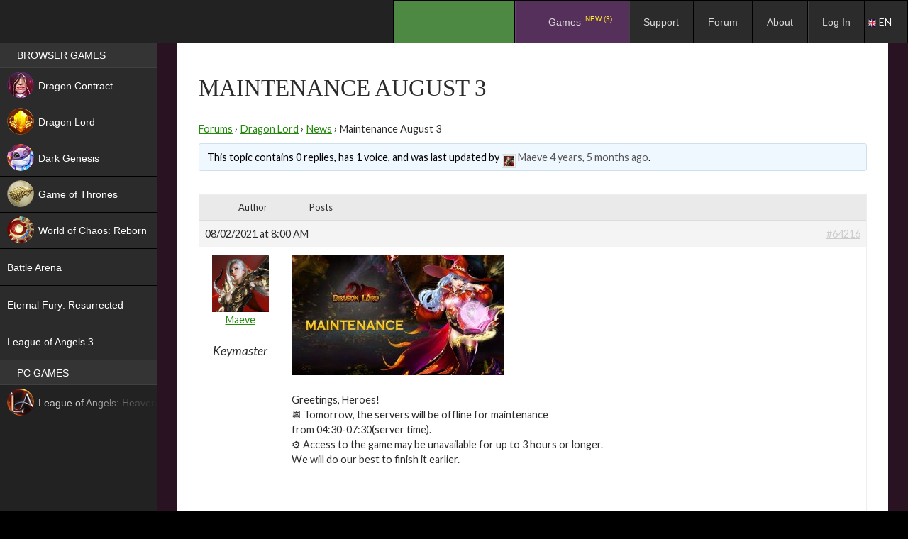

--- FILE ---
content_type: text/html; charset=UTF-8
request_url: https://espritgames.com/forum/topic/maintenance-august-3/
body_size: 13604
content:
 


						<script type="text/javascript">document.cookie = "usertagname=tagName; domain=espritgames.com";window.location.reload();</script><!DOCTYPE html>
<!--[if IE 7]>
<html class="ie ie7" lang="en-US">
<![endif]-->
<!--[if IE 8]>
<html class="ie ie8" lang="en-US">
<![endif]-->
<!--[if !(IE 7) & !(IE 8)]><!-->
<html lang="en-US">
<!--<![endif]-->
<head>
	<meta charset="UTF-8">
	<meta http-equiv="Cache-control" content="public">
						<meta name="viewport" content="width=device-width, initial-scale=1">
				
		<title>Topic: Maintenance August 3 | Esprit Games</title>
	<link rel="profile" href="http://gmpg.org/xfn/11">
	<link rel="pingback" href="https://espritgames.com/xmlrpc.php">
	<link rel="shortcut icon" href="https://p-cdn.espritgames.ru/favicon.ico"></link> 
	<link rel="icon" href="https://p-cdn.espritgames.ru/favicon.ico"></link>
	<!--[if lt IE 9]>
	<script src="https://espritgames.com/wp-content/themes/twentyfourteen/js/html5.js"></script>
	<![endif]-->
	<script src="https://espritgames.com/wp-content/themes/espritgames/js/screenfull.min.js?v=181214"></script>
		<meta name='robots' content='max-image-preview:large' />
<link rel='dns-prefetch' href='//cdn.jsdelivr.net' />
<link rel='dns-prefetch' href='//cdn.espritgames.ru' />
<link rel='dns-prefetch' href='//fonts.googleapis.com' />
<link rel='dns-prefetch' href='//s.w.org' />
<link href='https://fonts.gstatic.com' crossorigin rel='preconnect' />
<link rel="alternate" type="application/rss+xml" title="Esprit Games &raquo; Feed" href="https://espritgames.com/feed/" />
<link rel="alternate" type="application/rss+xml" title="Esprit Games &raquo; Comments Feed" href="https://espritgames.com/comments/feed/" />
<link rel="alternate" type="application/rss+xml" title="Esprit Games &raquo; Maintenance August 3 Comments Feed" href="https://espritgames.com/forum/topic/maintenance-august-3/feed/" />
		<script type="text/javascript">
			window._wpemojiSettings = {"baseUrl":"https:\/\/s.w.org\/images\/core\/emoji\/13.1.0\/72x72\/","ext":".png","svgUrl":"https:\/\/s.w.org\/images\/core\/emoji\/13.1.0\/svg\/","svgExt":".svg","source":{"concatemoji":"https:\/\/espritgames.com\/wp-includes\/js\/wp-emoji-release.min.js?ver=5.8&osdk_ver=20241229_1"}};
			!function(e,a,t){var n,r,o,i=a.createElement("canvas"),p=i.getContext&&i.getContext("2d");function s(e,t){var a=String.fromCharCode;p.clearRect(0,0,i.width,i.height),p.fillText(a.apply(this,e),0,0);e=i.toDataURL();return p.clearRect(0,0,i.width,i.height),p.fillText(a.apply(this,t),0,0),e===i.toDataURL()}function c(e){var t=a.createElement("script");t.src=e,t.defer=t.type="text/javascript",a.getElementsByTagName("head")[0].appendChild(t)}for(o=Array("flag","emoji"),t.supports={everything:!0,everythingExceptFlag:!0},r=0;r<o.length;r++)t.supports[o[r]]=function(e){if(!p||!p.fillText)return!1;switch(p.textBaseline="top",p.font="600 32px Arial",e){case"flag":return s([127987,65039,8205,9895,65039],[127987,65039,8203,9895,65039])?!1:!s([55356,56826,55356,56819],[55356,56826,8203,55356,56819])&&!s([55356,57332,56128,56423,56128,56418,56128,56421,56128,56430,56128,56423,56128,56447],[55356,57332,8203,56128,56423,8203,56128,56418,8203,56128,56421,8203,56128,56430,8203,56128,56423,8203,56128,56447]);case"emoji":return!s([10084,65039,8205,55357,56613],[10084,65039,8203,55357,56613])}return!1}(o[r]),t.supports.everything=t.supports.everything&&t.supports[o[r]],"flag"!==o[r]&&(t.supports.everythingExceptFlag=t.supports.everythingExceptFlag&&t.supports[o[r]]);t.supports.everythingExceptFlag=t.supports.everythingExceptFlag&&!t.supports.flag,t.DOMReady=!1,t.readyCallback=function(){t.DOMReady=!0},t.supports.everything||(n=function(){t.readyCallback()},a.addEventListener?(a.addEventListener("DOMContentLoaded",n,!1),e.addEventListener("load",n,!1)):(e.attachEvent("onload",n),a.attachEvent("onreadystatechange",function(){"complete"===a.readyState&&t.readyCallback()})),(n=t.source||{}).concatemoji?c(n.concatemoji):n.wpemoji&&n.twemoji&&(c(n.twemoji),c(n.wpemoji)))}(window,document,window._wpemojiSettings);
		</script>
		<style type="text/css">
img.wp-smiley,
img.emoji {
	display: inline !important;
	border: none !important;
	box-shadow: none !important;
	height: 1em !important;
	width: 1em !important;
	margin: 0 .07em !important;
	vertical-align: -0.1em !important;
	background: none !important;
	padding: 0 !important;
}
</style>
	<link rel='stylesheet' id='ubermenu-css-css'  href='https://cdn.espritgames.ru/espritgames-wp/css/fontawesome/css/font-awesome.min.css?ver=5.8&#038;osdk_ver=20241229_1' type='text/css' media='all' />
<link rel='stylesheet' id='bbpress_css-css'  href='https://espritgames.com/wp-content/plugins/bbpress/templates/default/css/bbpress.min.css?ver=5.8&#038;osdk_ver=20241229_1' type='text/css' media='all' />
<link rel='stylesheet' id='bbpress_custom_css-css'  href='https://espritgames.com/wp-content/themes/espritgames/css/bbpress.custom.css?ver=5.8&#038;osdk_ver=20241229_1' type='text/css' media='all' />
<link rel='stylesheet' id='gdbbx-front-icons-css'  href='https://espritgames.com/wp-content/plugins/gd-bbpress-toolbox/templates/default/css/icons.min.css?ver=5.0.2.678&#038;osdk_ver=20241229_1' type='text/css' media='all' />
<link rel='stylesheet' id='gdbbx-front-core-css'  href='https://espritgames.com/wp-content/plugins/gd-bbpress-toolbox/templates/default/css/core.min.css?ver=5.0.2.678&#038;osdk_ver=20241229_1' type='text/css' media='all' />
<link rel='stylesheet' id='gdbbx-front-widgets-css'  href='https://espritgames.com/wp-content/plugins/gd-bbpress-toolbox/templates/default/css/widgets.min.css?ver=5.0.2.678&#038;osdk_ver=20241229_1' type='text/css' media='all' />
<link rel='stylesheet' id='bp-legacy-css-css'  href='https://espritgames.com/wp-content/plugins/buddypress/bp-templates/bp-legacy/css/buddypress.min.css?ver=3.0.0&#038;osdk_ver=20241229_1' type='text/css' media='screen' />
<link rel='stylesheet' id='bp-twentyfourteen-css'  href='https://espritgames.com/wp-content/plugins/buddypress/bp-templates/bp-legacy/css/twentyfourteen.min.css?ver=3.0.0&#038;osdk_ver=20241229_1' type='text/css' media='screen' />
<link rel='stylesheet' id='contact-form-7-css'  href='https://espritgames.com/wp-content/plugins/contact-form-7/includes/css/styles.css?ver=5.0.1&#038;osdk_ver=20241229_1' type='text/css' media='all' />
<link rel='stylesheet' id='w3dev-alertify-css-css'  href='//cdn.jsdelivr.net/alertifyjs/1.8.0/css/alertify.min.css?ver=1.3.0&#038;osdk_ver=20241229_1' type='text/css' media='all' />
<link rel='stylesheet' id='w3dev-alertify-theme-css-css'  href='//cdn.jsdelivr.net/alertifyjs/1.8.0/css/themes/default.min.css?ver=1.3.0&#038;osdk_ver=20241229_1' type='text/css' media='all' />
<link rel='stylesheet' id='spu-public-css-css'  href='https://espritgames.com/wp-content/plugins/popups/public/assets/css/public.css?ver=1.9.3.8&#038;osdk_ver=20241229_1' type='text/css' media='all' />
<link rel='stylesheet' id='lwpcng-main-css'  href='https://espritgames.com/wp-content/plugins/luckywp-cookie-notice-gdpr/front/assets/main.min.css?ver=1.2&#038;osdk_ver=20241229_1' type='text/css' media='all' />
<link rel='stylesheet' id='parent-style-css'  href='https://espritgames.com/wp-content/themes/twentyfourteen/style.css?ver=5.8&#038;osdk_ver=20241229_1' type='text/css' media='all' />
<link rel='stylesheet' id='twentyfourteen-lato-css'  href='https://fonts.googleapis.com/css?family=Lato%3A300%2C400%2C700%2C900%2C300italic%2C400italic%2C700italic&#038;subset=latin%2Clatin-ext&#038;osdk_ver=20241229_1' type='text/css' media='all' />
<link rel='stylesheet' id='genericons-css'  href='https://espritgames.com/wp-content/themes/twentyfourteen/genericons/genericons.css?ver=3.0.3&#038;osdk_ver=20241229_1' type='text/css' media='all' />
<link rel='stylesheet' id='twentyfourteen-style-css'  href='https://espritgames.com/wp-content/themes/espritgames/style.css?ver=5.8&#038;osdk_ver=20241229_1' type='text/css' media='all' />
<!--[if lt IE 9]>
<link rel='stylesheet' id='twentyfourteen-ie-css'  href='https://espritgames.com/wp-content/themes/twentyfourteen/css/ie.css?ver=20131205&#038;osdk_ver=20241229_1' type='text/css' media='all' />
<![endif]-->
<link rel='stylesheet' id='ubermenu-css'  href='https://espritgames.com/wp-content/plugins/ubermenu/pro/assets/css/ubermenu.min.css?ver=3.2.0.2&#038;osdk_ver=20241229_1' type='text/css' media='all' />
<link rel='stylesheet' id='ubermenu-black-white-2-css'  href='https://espritgames.com/wp-content/plugins/ubermenu/assets/css/skins/blackwhite2.css?ver=5.8&#038;osdk_ver=20241229_1' type='text/css' media='all' />
<link rel='stylesheet' id='ubermenu-grey-white-css'  href='https://espritgames.com/wp-content/plugins/ubermenu/assets/css/skins/blackwhite.css?ver=5.8&#038;osdk_ver=20241229_1' type='text/css' media='all' />
<link rel='stylesheet' id='ubermenu-black-silver-css'  href='https://espritgames.com/wp-content/plugins/ubermenu/pro/assets/css/skins/blacksilver.css?ver=5.8&#038;osdk_ver=20241229_1' type='text/css' media='all' />
<script type='text/javascript' src='https://espritgames.com/wp-content/themes/espritgames/js/osdk-pixel.js?ver=20161013&#038;osdk_ver=20241229_1' id='osdk-pixel-js'></script>
<script type='text/javascript' src='https://espritgames.com/wp-includes/js/jquery/jquery.min.js?ver=3.6.0&#038;osdk_ver=20241229_1' id='jquery-core-js'></script>
<script type='text/javascript' src='https://espritgames.com/wp-includes/js/jquery/jquery-migrate.min.js?ver=3.3.2&#038;osdk_ver=20241229_1' id='jquery-migrate-js'></script>
<script type='text/javascript' id='bp-confirm-js-extra'>
/* <![CDATA[ */
var BP_Confirm = {"are_you_sure":"Are you sure?"};
/* ]]> */
</script>
<script type='text/javascript' src='https://espritgames.com/wp-content/plugins/buddypress/bp-core/js/confirm.min.js?ver=3.0.0&#038;osdk_ver=20241229_1' id='bp-confirm-js'></script>
<script type='text/javascript' src='https://espritgames.com/wp-content/plugins/buddypress/bp-core/js/widget-members.min.js?ver=3.0.0&#038;osdk_ver=20241229_1' id='bp-widget-members-js'></script>
<script type='text/javascript' src='https://espritgames.com/wp-content/plugins/buddypress/bp-core/js/jquery-query.min.js?ver=3.0.0&#038;osdk_ver=20241229_1' id='bp-jquery-query-js'></script>
<script type='text/javascript' src='https://espritgames.com/wp-content/plugins/buddypress/bp-core/js/vendor/jquery-cookie.min.js?ver=3.0.0&#038;osdk_ver=20241229_1' id='bp-jquery-cookie-js'></script>
<script type='text/javascript' src='https://espritgames.com/wp-content/plugins/buddypress/bp-core/js/vendor/jquery-scroll-to.min.js?ver=3.0.0&#038;osdk_ver=20241229_1' id='bp-jquery-scroll-to-js'></script>
<script type='text/javascript' id='bp-legacy-js-js-extra'>
/* <![CDATA[ */
var BP_DTheme = {"accepted":"Accepted","close":"Close","comments":"comments","leave_group_confirm":"Are you sure you want to leave this group?","mark_as_fav":"Favorite","my_favs":"My Favorites","rejected":"Rejected","remove_fav":"Remove Favorite","show_all":"Show all","show_all_comments":"Show all comments for this thread","show_x_comments":"Show all comments (%d)","unsaved_changes":"Your profile has unsaved changes. If you leave the page, the changes will be lost.","view":"View"};
/* ]]> */
</script>
<script type='text/javascript' src='https://espritgames.com/wp-content/plugins/buddypress/bp-templates/bp-legacy/js/buddypress.min.js?ver=3.0.0&#038;osdk_ver=20241229_1' id='bp-legacy-js-js'></script>
<script type='text/javascript' src='//cdn.jsdelivr.net/alertifyjs/1.8.0/alertify.min.js?ver=1.3.0&#038;osdk_ver=20241229_1' id='w3dev-alertify-js-js'></script>
<script type='text/javascript' src='https://espritgames.com/wp-content/plugins/luckywp-cookie-notice-gdpr/front/assets/main.min.js?ver=1.2&#038;osdk_ver=20241229_1' id='lwpcng-main-js'></script>
<link rel="https://api.w.org/" href="https://espritgames.com/wp-json/" /><link rel="EditURI" type="application/rsd+xml" title="RSD" href="https://espritgames.com/xmlrpc.php?rsd" />
<link rel="wlwmanifest" type="application/wlwmanifest+xml" href="https://espritgames.com/wp-includes/wlwmanifest.xml" /> 
<meta name="generator" content="WordPress 5.8" />
<link rel="canonical" href="https://espritgames.com/forum/topic/maintenance-august-3/" />
<link rel='shortlink' href='https://espritgames.com/?p=64216' />
<link rel="alternate" type="application/json+oembed" href="https://espritgames.com/wp-json/oembed/1.0/embed?url=https%3A%2F%2Fespritgames.com%2Fforum%2Ftopic%2Fmaintenance-august-3%2F" />
<link rel="alternate" type="text/xml+oembed" href="https://espritgames.com/wp-json/oembed/1.0/embed?url=https%3A%2F%2Fespritgames.com%2Fforum%2Ftopic%2Fmaintenance-august-3%2F&#038;format=xml" />
<meta name="generator" content="GD bbPress Toolbox Pro 5.0.2, Build 678" />

	<script type="text/javascript">var ajaxurl = 'https://espritgames.com/wp-admin/admin-ajax.php';</script>

<style id="ubermenu-custom-generated-css">
/** UberMenu Custom Menu Styles (Customizer) **/
/* main */
.ubermenu-main .ubermenu-item-normal > .ubermenu-target,.ubermenu-main .ubermenu-submenu .ubermenu-target,.ubermenu-main .ubermenu-submenu .ubermenu-nonlink,.ubermenu-main .ubermenu-submenu .ubermenu-widget,.ubermenu-main .ubermenu-submenu .ubermenu-custom-content-padded,.ubermenu-main .ubermenu-submenu .ubermenu-retractor,.ubermenu-main .ubermenu-submenu .ubermenu-colgroup .ubermenu-column,.ubermenu-main .ubermenu-submenu.ubermenu-submenu-type-stack > .ubermenu-item-normal > .ubermenu-target,.ubermenu-main .ubermenu-submenu.ubermenu-submenu-padded { padding:7px 25px 7px 20px; }
.ubermenu .ubermenu-grid-row { padding-right:7px 25px 7px 20px; }
.ubermenu .ubermenu-grid-row .ubermenu-target { padding-right:0; }
/* leftmenu */
.ubermenu.ubermenu-leftmenu .ubermenu-item-level-0 > .ubermenu-target { background:#000000; }
.ubermenu-leftmenu .ubermenu-item-level-0 > .ubermenu-target { padding-top:7px; padding-bottom:7px; padding-left:24px; padding-right:24px; }
.ubermenu-leftmenu.ubermenu-sub-indicators .ubermenu-item-level-0.ubermenu-has-submenu-drop > .ubermenu-target:not(.ubermenu-noindicator) { padding-right:39px; }
.ubermenu-leftmenu.ubermenu-sub-indicators .ubermenu-item-level-0.ubermenu-has-submenu-drop > .ubermenu-target.ubermenu-noindicator { padding-right:24px; }
.ubermenu-leftmenu .ubermenu-submenu.ubermenu-submenu-drop { background-color:#000000; border:1px solid #000000; color:#000000; }
.ubermenu-leftmenu .ubermenu-submenu .ubermenu-highlight { color:#000000; }
.ubermenu-leftmenu .ubermenu-item-normal > .ubermenu-target,.ubermenu-leftmenu .ubermenu-submenu .ubermenu-target,.ubermenu-leftmenu .ubermenu-submenu .ubermenu-nonlink,.ubermenu-leftmenu .ubermenu-submenu .ubermenu-widget,.ubermenu-leftmenu .ubermenu-submenu .ubermenu-custom-content-padded,.ubermenu-leftmenu .ubermenu-submenu .ubermenu-retractor,.ubermenu-leftmenu .ubermenu-submenu .ubermenu-colgroup .ubermenu-column,.ubermenu-leftmenu .ubermenu-submenu.ubermenu-submenu-type-stack > .ubermenu-item-normal > .ubermenu-target,.ubermenu-leftmenu .ubermenu-submenu.ubermenu-submenu-padded { padding:6px 0px 6px 14px; }
.ubermenu .ubermenu-grid-row { padding-right:6px 0px 6px 14px; }
.ubermenu .ubermenu-grid-row .ubermenu-target { padding-right:0; }
.ubermenu-leftmenu .ubermenu-submenu .ubermenu-item-header > .ubermenu-target { color:#000000; }


/* Status: Loaded from Transient */

</style>
<script type="text/javascript">
    /* <![CDATA[ */
    var gdbbx_data = { url: "https://espritgames.com/wp-admin/admin-ajax.php", run_quote: true, run_report: false, run_thanks: false, run_attachments: true, run_canned_replies: false, run_bbcodes: true, run_fitvids: true, wp_editor: true, wp_version: 58, last_cookie: 1768912969, bbpress_version: 25, text_are_you_sure: "Are you sure? Operation is not reversible.", now: 1768911169, validate_attachments: true, insert_into_content: true, max_files: 4, max_size: 524288, limiter: true, allowed_extensions: "jpg jpeg jpe png gif mov qt avi mpeg mpg mpe 3gp 3gpp 3g2 3gp2 mid midi pdf doc docx docm pot pps ppt pptx pptm odt ppsx ppsm xla xls xlt xlw xlsx xlsm xlsb key mp3 m4a m4b ogg oga wma wav mp4 m4v webm ogv wmv flv", text_select_file: "Select File", text_file_name: "Name", text_file_size: "Size", text_file_type: "Extension", text_file_validation: "Error!", text_file_validation_size: "The file is too big.", text_file_validation_type: "File type not allowed.", text_file_remove: "Remove this file", text_file_shortcode: "Insert into content", text_file_caption: "Set file caption", text_file_caption_placeholder: "Caption..." };
    /* ]]> */
</script>

        
			<meta property="og:url"         content="https://espritgames.com/dragonlord/news/maintenance-august-3/" />
			<meta property="og:type"        content="website" />
			<meta property="og:title"       content="Maintenance August 3" />
			<meta property="og:description" content="Play Maintenance August 3 on Espritgames | Games place" />
			<meta property="og:image"       content="/wp-content/uploads/sites/2/2019/10/logoJPEGsite.jpg" />
			<meta property="jjjjjjj"        content="1" /> 
		<meta property="fb:app_id" content="1704515049783507" /><meta id="gui" property="gui" content="dragonlord" /><script async src='https://www.googletagmanager.com/gtag/js?id=UA-58626220-2'></script>
        <script>
          window.dataLayer = window.dataLayer || [];
          function gtag(){dataLayer.push(arguments);}
          gtag('js', new Date());
          gtag('config', 'UA-58626220-2');

            (function(i,s,o,g,r,a,m){i['GoogleAnalyticsObject']=r;i[r]=i[r]||function(){
            (i[r].q=i[r].q||[]).push(arguments)},i[r].l=1*new Date();a=s.createElement(o),
            m=s.getElementsByTagName(o)
            [0];a.async=1;a.src=g;m.parentNode.insertBefore(a,m)
            })(window,document,'script','//www.google-analytics.com/analytics.js','ga');
            ga('create', 'UA-58626220-2', 'auto');
				ga('send', 'game');
				ga('send', 'pageview');
        </script>
            <script>
            !function (w, d, t) {
            w.TiktokAnalyticsObject=t;var ttq=w[t]=w[t]||[];ttq.methods=["page","track","identify","instances","debug","on","off","once","ready","alias","group","enableCookie","disableCookie"],ttq.setAndDefer=function(t,e){t[e]=function(){t.push([e].concat(Array.prototype.slice.call(arguments,0)))}};for(var i=0;i<ttq.methods.length;i++)ttq.setAndDefer(ttq,ttq.methods[i]);ttq.instance=function(t){for(var e=ttq._i[t]||[],n=0;n<ttq.methods.length;n++)ttq.setAndDefer(e,ttq.methods[n]);return e},ttq.load=function(e,n){var i="https://analytics.tiktok.com/i18n/pixel/events.js";ttq._i=ttq._i||{},ttq._i[e]=[],ttq._i[e]._u=i,ttq._t=ttq._t||{},ttq._t[e]=+new Date,ttq._o=ttq._o||{},ttq._o[e]=n||{};var o=document.createElement("script");o.type="text/javascript",o.async=!0,o.src=i+"?sdkid="+e+"&lib="+t;var a=document.getElementsByTagName("script")[0];a.parentNode.insertBefore(o,a)};

            ttq.load("CDHQH5BC77U9O4C7UOIG");
              ttq.page();
            }(window, document, "ttq");
            </script>
            <style type="text/css">
            #wpadminbar #wp-admin-bar-gdbb-toolbar .ab-icon:before {
                content: "\f477";
                top: 2px;
            }

            @media screen and ( max-width: 782px ) {
                #wpadminbar li#wp-admin-bar-gdbb-toolbar {
                    display: block;
                }
            }
        </style>
    		<style type="text/css" id="twentyfourteen-header-css">
				.site-title,
		.site-description {
			clip: rect(1px 1px 1px 1px); /* IE7 */
			clip: rect(1px, 1px, 1px, 1px);
			position: absolute;
		}
		</style>
	
<!-- BEGIN GADWP v5.3.3 Universal Analytics - https://exactmetrics.com/ -->
<script>
(function(i,s,o,g,r,a,m){i['GoogleAnalyticsObject']=r;i[r]=i[r]||function(){
	(i[r].q=i[r].q||[]).push(arguments)},i[r].l=1*new Date();a=s.createElement(o),
	m=s.getElementsByTagName(o)[0];a.async=1;a.src=g;m.parentNode.insertBefore(a,m)
})(window,document,'script','https://www.google-analytics.com/analytics.js','ga');
  ga('create', 'UA-58626220-2', 'auto');
  ga('send', 'pageview');
</script>
<!-- END GADWP Universal Analytics -->
</head>

<body class="bp-legacy topic bbpress topic-template-default single single-topic postid-64216 group-blog header-image full-width singular no-js">
<div id="page" class="hfeed site site_1 ">
	<header id="masthead" class="site-header" role="banner">
		<div class="header-main">
						<div id="site-header">
				<a href="https://espritgames.com/" rel="home">
										<img src="https://p-cdn.espritgames.com/wp-content/uploads/2016/02/eg_logo_194x48.png" width="194" height="48" alt="Esprit Games">
				</a>
			</div>
			
							
<!-- UberMenu [Configuration:main] [Theme Loc:primary] [Integration:api] -->
<a class="ubermenu-responsive-toggle ubermenu-responsive-toggle-main ubermenu-skin-black-silver ubermenu-loc-primary" data-ubermenu-target="ubermenu-main-2-primary"><i class="fa fa-bars"></i>Menu</a><nav id="ubermenu-main-2-primary" class="ubermenu ubermenu-nojs ubermenu-main ubermenu-menu-2 ubermenu-loc-primary ubermenu-responsive ubermenu-responsive-default ubermenu-responsive-collapse ubermenu-horizontal ubermenu-transition-shift ubermenu-trigger-hover_intent ubermenu-skin-black-silver ubermenu-has-border ubermenu-bar-align-right ubermenu-items-align-left ubermenu-bound ubermenu-disable-submenu-scroll ubermenu-sub-indicators ubermenu-retractors-responsive"><ul id="ubermenu-nav-main-2-primary" class="ubermenu-nav"><li id="menu-item-44878" class="ubermenu-item ubermenu-item-type-custom ubermenu-item-object-custom ubermenu-item-44878 ubermenu-item-level-0 ubermenu-column ubermenu-column-auto" ><a class="ubermenu-target ubermenu-item-layout-default ubermenu-item-layout-text_only" href="https://espritgames.com/about_launcher/" tabindex="0"><span class="ubermenu-target-title ubermenu-target-text">.</span></a></li><li id="menu-item-9115" class="ubermenu-item ubermenu-item-type-custom ubermenu-item-object-custom ubermenu-item-home ubermenu-item-has-children ubermenu-item-9115 ubermenu-item-level-0 ubermenu-column ubermenu-column-auto ubermenu-has-submenu-drop ubermenu-has-submenu-flyout" ><span class="ubermenu-target ubermenu-item-layout-default ubermenu-item-layout-text_only" tabindex="0"><span class="ubermenu-target-title ubermenu-target-text">Games <sup class="new" style="color: red">NEW (3)</sup></span></span><ul class="ubermenu-submenu ubermenu-submenu-id-9115 ubermenu-submenu-type-flyout ubermenu-submenu-drop ubermenu-submenu-align-left_edge_item" ><li id="menu-item-208154" class="ubermenu-item ubermenu-item-type-post_type ubermenu-item-object-page ubermenu-item-208154 ubermenu-item-auto ubermenu-item-normal ubermenu-item-level-1" ><a class="ubermenu-target ubermenu-item-layout-default ubermenu-item-layout-text_only" href="https://espritgames.com/dragoncontract/"><span class="ubermenu-target-title ubermenu-target-text">Dragon Contract <sup class="new new_en">NEW</sup></span></a></li><li id="menu-item-33284" class="ubermenu-item ubermenu-item-type-post_type ubermenu-item-object-page ubermenu-item-33284 ubermenu-item-auto ubermenu-item-normal ubermenu-item-level-1" ><a class="ubermenu-target ubermenu-item-layout-default ubermenu-item-layout-text_only" href="https://espritgames.com/dragonlord/"><span class="ubermenu-target-title ubermenu-target-text">Dragon Lord <sup class="hit hit_en" style="color: green">HIT</sup></span></a></li><li id="menu-item-107700" class="ubermenu-item ubermenu-item-type-post_type ubermenu-item-object-page ubermenu-item-107700 ubermenu-item-auto ubermenu-item-normal ubermenu-item-level-1" ><a class="ubermenu-target ubermenu-item-layout-default ubermenu-item-layout-text_only" href="https://espritgames.com/battlearena/"><span class="ubermenu-target-title ubermenu-target-text">Battle Arena <sup class="new new_en">NEW</sup></span></a></li><li id="menu-item-177507" class="ubermenu-item ubermenu-item-type-post_type ubermenu-item-object-page ubermenu-item-177507 ubermenu-item-auto ubermenu-item-normal ubermenu-item-level-1" ><a class="ubermenu-target ubermenu-item-layout-default ubermenu-item-layout-text_only" href="https://espritgames.com/darkmoonrealm/"><span class="ubermenu-target-title ubermenu-target-text">World of Chaos: Reborn <sup class="new new_en">NEW</sup></span></a></li><li id="menu-item-58606" class="ubermenu-item ubermenu-item-type-post_type ubermenu-item-object-page ubermenu-item-58606 ubermenu-item-auto ubermenu-item-normal ubermenu-item-level-1" ><a class="ubermenu-target ubermenu-item-layout-default ubermenu-item-layout-text_only" href="https://espritgames.com/darkgenesis/"><span class="ubermenu-target-title ubermenu-target-text">Dark Genesis</span></a></li><li id="menu-item-19448" class="ubermenu-item ubermenu-item-type-post_type ubermenu-item-object-page ubermenu-item-19448 ubermenu-item-auto ubermenu-item-normal ubermenu-item-level-1" ><a class="ubermenu-target ubermenu-item-layout-default ubermenu-item-layout-text_only" href="https://espritgames.com/gameofthrones/"><span class="ubermenu-target-title ubermenu-target-text">Game of Thrones</span></a></li><li id="menu-item-46405" class="ubermenu-item ubermenu-item-type-post_type ubermenu-item-object-page ubermenu-item-46405 ubermenu-item-auto ubermenu-item-normal ubermenu-item-level-1" ><a class="ubermenu-target ubermenu-item-layout-default ubermenu-item-layout-text_only" href="https://espritgames.com/leagueofangelshf/"><span class="ubermenu-target-title ubermenu-target-text">League of Angels: Heaven’s Fury</span></a></li><li id="menu-item-65695" class="ubermenu-item ubermenu-item-type-post_type ubermenu-item-object-page ubermenu-item-65695 ubermenu-item-auto ubermenu-item-normal ubermenu-item-level-1" ><a class="ubermenu-target ubermenu-item-layout-default ubermenu-item-layout-text_only" href="https://espritgames.com/eternalfuryres/"><span class="ubermenu-target-title ubermenu-target-text">Eternal Fury: Resurrected</span></a></li><li id="menu-item-47869" class="ubermenu-item ubermenu-item-type-post_type ubermenu-item-object-page ubermenu-item-47869 ubermenu-item-auto ubermenu-item-normal ubermenu-item-level-1" ><a class="ubermenu-target ubermenu-item-layout-default ubermenu-item-layout-text_only" href="https://espritgames.com/leagueofangels3/"><span class="ubermenu-target-title ubermenu-target-text">League of Angels 3</span></a></li><li class="ubermenu-retractor ubermenu-retractor-mobile"><i class="fa fa-times"></i> Close</li></ul></li><li id="menu-item-260895" class="ubermenu-item ubermenu-item-type-custom ubermenu-item-object-custom ubermenu-item-260895 ubermenu-item-level-0 ubermenu-column ubermenu-column-auto" ><a class="ubermenu-target ubermenu-item-layout-default ubermenu-item-layout-text_only" href="https://support.espritgames.com/" tabindex="0"><span class="ubermenu-target-title ubermenu-target-text">Support</span></a></li><li id="menu-item-2083" class="ubermenu-item ubermenu-item-type-custom ubermenu-item-object-custom ubermenu-item-2083 ubermenu-item-level-0 ubermenu-column ubermenu-column-auto" ><a class="ubermenu-target ubermenu-item-layout-default ubermenu-item-layout-text_only" href="/forum/" tabindex="0"><span class="ubermenu-target-title ubermenu-target-text">Forum</span></a></li><li id="menu-item-79347" class="ubermenu-item ubermenu-item-type-post_type ubermenu-item-object-page ubermenu-item-79347 ubermenu-item-level-0 ubermenu-column ubermenu-column-auto" ><a class="ubermenu-target ubermenu-item-layout-default ubermenu-item-layout-text_only" href="https://espritgames.com/about/" tabindex="0"><span class="ubermenu-target-title ubermenu-target-text">About</span></a></li><li id="menu-item-913" class="bp-menu bp-login-nav ubermenu-item ubermenu-item-type-bp_nav ubermenu-item-object-bp_loggedout_nav ubermenu-item-913 ubermenu-item-level-0 ubermenu-column ubermenu-column-auto" ><a class="ubermenu-target ubermenu-item-layout-default ubermenu-item-layout-text_only" href="/auth/?action=login&#038;consumer=portal-com&#038;locale=en_US&#038;return_to=https%3A%2F%2Fespritgames.com%2Fforum%2Ftopic%2Fmaintenance-august-3%2F&#038;theme=all-form_launcher_v2" tabindex="0"><span class="ubermenu-target-title ubermenu-target-text">Log In</span></a></li></ul></nav>
<!-- End UberMenu -->
					</div>
		
		<div id="search-container" class="search-box-wrapper hide">
			<div class="search-box">
				<form role="search" method="get" class="search-form" action="https://espritgames.com/">
				<label>
					<span class="screen-reader-text">Search for:</span>
					<input type="search" class="search-field" placeholder="Search &hellip;" value="" name="s" />
				</label>
				<input type="submit" class="search-submit" value="Search" />
			</form>			</div>
		</div>
	</header><!-- #masthead -->

	<div id="main" class="site-main">
<div id="main-content" class="main-content">

	<div id="primary" class="content-area">
		<div id="content" class="site-content" role="main">

			

<div class=""></div>
    
<article   id="post-64216" class="post-64216 topic type-topic status-publish hentry">
				<div class="entry-header back_link_outer">
				<a class="back_link" href="./">Go back</a>			</div>
		<header class="entry-header this_"><h1 class="entry-title">Maintenance August 3</h1></header><!-- .entry-header -->	<div class="entry-content gds_ this_">
		
<div id="bbpress-forums">

	<div xmlns:v="http://rdf.data-vocabulary.org/#" class="bbp-breadcrumb"><p><span typeof="v:Breadcrumb"><a rel="v:url" property="v:title" href="https://espritgames.com/forum/" class="bbp-breadcrumb-root">Forums</a></span> <span class="bbp-breadcrumb-sep">&rsaquo;</span> <span typeof="v:Breadcrumb"><a rel="v:url" property="v:title" href="https://espritgames.com/forum/go/dragonlord/" class="bbp-breadcrumb-forum">Dragon Lord</a></span> <span class="bbp-breadcrumb-sep">&rsaquo;</span> <span typeof="v:Breadcrumb"><a rel="v:url" property="v:title" href="https://espritgames.com/forum/go/dragonlord/news/" class="bbp-breadcrumb-forum">News</a></span> <span class="bbp-breadcrumb-sep">&rsaquo;</span> <span class="bbp-breadcrumb-current">Maintenance August 3</span></p></div>
	
	
		
		<div class="bbp-template-notice info"><p class="bbp-topic-description">This topic contains 0 replies, has 1 voice, and was last updated by <a href="https://espritgames.com/members/24856922/" title="View Maeve&#039;s profile" class="bbp-author-avatar" rel="nofollow"><img alt='' src='https://espritgames.com/wp-content/uploads/avatars/3739446/5ea695c321efb-bpthumb.png' srcset='https://espritgames.com/wp-content/uploads/avatars/3739446/5ea695c321efb-bpthumb.png 2x' class='avatar avatar-14 photo' height='14' width='14' loading='lazy'/></a>&nbsp;<a href="https://espritgames.com/members/24856922/" title="View Maeve&#039;s profile" class="bbp-author-name" rel="nofollow">Maeve</a> <a href="https://espritgames.com/forum/topic/maintenance-august-3/" title="Maintenance August 3">4 years, 5 months ago</a>.</p></div>
		
		
			

<div class="bbp-pagination">
	<div class="bbp-pagination-count">

		
	</div>

	<div class="bbp-pagination-links">

		
	</div>
</div>


			

<ul id="topic-64216-replies" class="forums bbp-replies">

	<li class="bbp-header">

		<div class="bbp-reply-author">Author</div><!-- .bbp-reply-author -->

		<div class="bbp-reply-content">

			
				Posts
				
				
			
		</div><!-- .bbp-reply-content -->

	</li><!-- .bbp-header -->

	<li class="bbp-body">

		
			<li>

<div id="post-64216" class="bbp-reply-header">

	<div class="bbp-meta">

		<span class="bbp-reply-post-date">08/02/2021 at 8:00 AM</span>

		
		<a href="https://espritgames.com/forum/topic/maintenance-august-3/#post-64216" class="bbp-reply-permalink">#64216</a>

		
		<span class="bbp-admin-links"></span>
		
	</div><!-- .bbp-meta -->

</div><!-- #post-64216 -->

<div class="even bbp-parent-forum-2091 bbp-parent-topic-64216 bbp-reply-position-1 user-id-3739446 topic-author post-64216 topic type-topic status-publish hentry">

	<div class="bbp-reply-author">

				<span data-dsf="64216">
		<a href="https://espritgames.com/members/24856922/" title="View Maeve&#039;s profile" class="bbp-author-avatar" rel="nofollow"><img alt='' src='https://espritgames.com/wp-content/uploads/avatars/3739446/5ea695c31d81e-bpfull.png' srcset='https://espritgames.com/wp-content/uploads/avatars/3739446/5ea695c31d81e-bpfull.png 2x' class='avatar avatar-80 photo' height='80' width='80' loading='lazy'/></a><br /><a href="https://espritgames.com/members/24856922/" title="View Maeve&#039;s profile" class="bbp-author-name" rel="nofollow">Maeve</a><br /><div class="bbp-author-role">Keymaster</div>		</span>
		
		
	</div><!-- .bbp-reply-author -->

	<div class="bbp-reply-content">

		
		<p><a href="https://espritgames.com/wp-content/uploads/2021/01/ENG-Тех-Работы-MAINTENANCE.jpg" rel="nofollow"><img class="alignnone size-medium wp-image-47254" src="https://espritgames.com/wp-content/uploads/2021/01/ENG-Тех-Работы-MAINTENANCE-300x169.jpg" alt="" width="300" height="169" /></a></p>
<p>Greetings, Heroes!<br />
📆 Tomorrow, the servers will be offline for maintenance<br />
from 04:30-07:30(server time).<br />
⚙ Access to the game may be unavailable for up to 3 hours or longer.<br />
We will do our best to finish it earlier.</p>

		
	</div><!-- .bbp-reply-content -->

</div><!-- .reply -->
</li>

		
	</li><!-- .bbp-body -->

	<li class="bbp-footer">

		<div class="bbp-reply-author">Author</div>

		<div class="bbp-reply-content">

			
				Posts
			
		</div><!-- .bbp-reply-content -->

	</li><!-- .bbp-footer -->

</ul><!-- #topic-64216-replies -->


			

<div class="bbp-pagination">
	<div class="bbp-pagination-count">

		
	</div>

	<div class="bbp-pagination-links">

		
	</div>
</div>


		
		


	<div id="no-reply-64216" class="bbp-no-reply">
		<div class="bbp-template-notice">
			<p>The forum &#8216;News&#8217; is closed to new topics and replies.</p>
		</div>
	</div>



	
	
</div>
	</div><!-- .entry-content -->
</article><!-- #post-## -->

		</div><!-- #content -->
	</div><!-- #primary -->
	</div><!-- #main-content -->

<div id="secondary">
		<h2 class="site-description">Games place</h2>
	
		<nav role="navigation" class="navigation site-navigation secondary-navigation">
		
<!-- UberMenu [Configuration:leftmenu] [Theme Loc:secondary] [Integration:auto] -->
<nav id="ubermenu-leftmenu-3-secondary" class="ubermenu ubermenu-nojs ubermenu-leftmenu ubermenu-menu-3 ubermenu-loc-secondary ubermenu-responsive-nocollapse ubermenu-vertical ubermenu-transition-shift ubermenu-trigger-hover_intent ubermenu-skin-grey-white  ubermenu-bar-align-full ubermenu-items-align-left ubermenu-bound ubermenu-disable-submenu-scroll ubermenu-sub-indicators ubermenu-retractors-responsive"><ul id="ubermenu-nav-leftmenu-3-secondary" class="ubermenu-nav"><li id="menu-item-1961" class="ubermenu-item ubermenu-item-type-custom ubermenu-item-object-custom ubermenu-item-has-children ubermenu-item-1961 ubermenu-item-level-0 ubermenu-column ubermenu-column-auto ubermenu-has-submenu-stack" ><span class="ubermenu-target ubermenu-item-layout-default ubermenu-item-layout-text_only ubermenu-noindicator top_games_menu" tabindex="0"><span class="ubermenu-target-title ubermenu-target-text">Browser Games</span></span><ul class="ubermenu-submenu ubermenu-submenu-id-1961 ubermenu-submenu-type-stack ubermenu-submenu-padded" ><li id="menu-item-208155" class="ubermenu-item ubermenu-item-type-post_type ubermenu-item-object-page ubermenu-item-208155 ubermenu-item-auto ubermenu-item-normal ubermenu-item-level-1 ubermenu-column ubermenu-column-auto" ><a class="ubermenu-target ubermenu-target-with-image ubermenu-item-layout-default ubermenu-item-layout-image_left" href="https://espritgames.com/dragoncontract/"><img class="ubermenu-image ubermenu-image-size-full" src="https://espritgames.com/wp-content/uploads/2023/12/icon_main-page.png" width="38" height="38" alt="icon_main-page"  /><span class="ubermenu-target-title ubermenu-target-text">Dragon Contract <sup class="new new_en">NEW</sup></span></a></li><li id="menu-item-33285" class="ubermenu-item ubermenu-item-type-post_type ubermenu-item-object-page ubermenu-item-33285 ubermenu-item-auto ubermenu-item-normal ubermenu-item-level-1 ubermenu-column ubermenu-column-auto" ><a class="ubermenu-target ubermenu-target-with-image ubermenu-item-layout-default ubermenu-item-layout-image_left" href="https://espritgames.com/dragonlord/"><img class="ubermenu-image ubermenu-image-size-full" src="https://espritgames.com/wp-content/uploads/2020/06/DL_en_ico.png" width="38" height="38" alt="DL_en_ico"  /><span class="ubermenu-target-title ubermenu-target-text">Dragon Lord <sup class="hit hit_en" style="color: green">HIT</sup></span></a></li><li id="menu-item-58605" class="ubermenu-item ubermenu-item-type-post_type ubermenu-item-object-page ubermenu-item-58605 ubermenu-item-auto ubermenu-item-normal ubermenu-item-level-1 ubermenu-column ubermenu-column-auto" ><a class="ubermenu-target ubermenu-target-with-image ubermenu-item-layout-default ubermenu-item-layout-image_left" href="https://espritgames.com/darkgenesis/"><img class="ubermenu-image ubermenu-image-size-full" src="https://espritgames.com/wp-content/uploads/2021/10/DG_icon.png" width="38" height="38" alt="DG_icon"  /><span class="ubermenu-target-title ubermenu-target-text">Dark Genesis</span></a></li><li id="menu-item-19447" class="ubermenu-item ubermenu-item-type-post_type ubermenu-item-object-page ubermenu-item-19447 ubermenu-item-auto ubermenu-item-normal ubermenu-item-level-1 ubermenu-column ubermenu-column-auto" ><a class="ubermenu-target ubermenu-target-with-image ubermenu-item-layout-default ubermenu-item-layout-image_left" href="https://espritgames.com/gameofthrones/"><img class="ubermenu-image ubermenu-image-size-full" src="https://espritgames.com/wp-content/uploads/2020/06/GoTh_ico.png" width="38" height="38" alt="GoTh_ico"  /><span class="ubermenu-target-title ubermenu-target-text">Game of Thrones</span></a></li><li id="menu-item-177506" class="ubermenu-item ubermenu-item-type-post_type ubermenu-item-object-page ubermenu-item-177506 ubermenu-item-auto ubermenu-item-normal ubermenu-item-level-1 ubermenu-column ubermenu-column-auto" ><a class="ubermenu-target ubermenu-target-with-image ubermenu-item-layout-default ubermenu-item-layout-image_left" href="https://espritgames.com/darkmoonrealm/"><img class="ubermenu-image ubermenu-image-size-full" src="https://espritgames.com/wp-content/uploads/2023/07/imgpsh_fullsize_anim.png" width="38" height="38" alt="imgpsh_fullsize_anim"  /><span class="ubermenu-target-title ubermenu-target-text">World of Chaos: Reborn <sup class="new new_en">NEW</sup></span></a></li><li id="menu-item-107699" class="ubermenu-item ubermenu-item-type-post_type ubermenu-item-object-page ubermenu-item-107699 ubermenu-item-auto ubermenu-item-normal ubermenu-item-level-1 ubermenu-column ubermenu-column-auto" ><a class="ubermenu-target ubermenu-item-layout-default ubermenu-item-layout-text_only" href="https://espritgames.com/battlearena/"><span class="ubermenu-target-title ubermenu-target-text">Battle Arena <sup class="new new_en">NEW</sup></span></a></li><li id="menu-item-65694" class="ubermenu-item ubermenu-item-type-post_type ubermenu-item-object-page ubermenu-item-65694 ubermenu-item-auto ubermenu-item-normal ubermenu-item-level-1 ubermenu-column ubermenu-column-auto" ><a class="ubermenu-target ubermenu-item-layout-default ubermenu-item-layout-text_only" href="https://espritgames.com/eternalfuryres/"><span class="ubermenu-target-title ubermenu-target-text">Eternal Fury: Resurrected</span></a></li><li id="menu-item-47868" class="ubermenu-item ubermenu-item-type-post_type ubermenu-item-object-page ubermenu-item-47868 ubermenu-item-auto ubermenu-item-normal ubermenu-item-level-1 ubermenu-column ubermenu-column-auto" ><a class="ubermenu-target ubermenu-item-layout-default ubermenu-item-layout-text_only" href="https://espritgames.com/leagueofangels3/"><span class="ubermenu-target-title ubermenu-target-text">League of Angels 3</span></a></li></ul></li><li id="menu-item-22296" class="ubermenu-item ubermenu-item-type-custom ubermenu-item-object-custom ubermenu-item-has-children ubermenu-item-22296 ubermenu-item-level-0 ubermenu-column ubermenu-column-auto ubermenu-has-submenu-stack" ><span class="ubermenu-target ubermenu-item-layout-default ubermenu-item-layout-text_only" tabindex="0"><span class="ubermenu-target-title ubermenu-target-text">PC Games</span></span><ul class="ubermenu-submenu ubermenu-submenu-id-22296 ubermenu-submenu-type-stack" ><li id="menu-item-46403" class="ubermenu-item ubermenu-item-type-post_type ubermenu-item-object-page ubermenu-item-46403 ubermenu-item-auto ubermenu-item-normal ubermenu-item-level-1 ubermenu-column ubermenu-column-auto" ><a class="ubermenu-target ubermenu-target-with-image ubermenu-item-layout-default ubermenu-item-layout-image_left" href="https://espritgames.com/leagueofangelshf/"><img class="ubermenu-image ubermenu-image-size-full" src="https://espritgames.com/wp-content/uploads/2020/12/LoA-HF_icon.png" width="38" height="38" alt="LoA-HF_icon"  /><span class="ubermenu-target-title ubermenu-target-text">League of Angels: Heaven’s Fury</span></a></li></ul></li><li id="menu-item-8547" class="ubermenu-item ubermenu-item-type-custom ubermenu-item-object-custom ubermenu-item-8547 ubermenu-item-level-0 ubermenu-column ubermenu-column-auto" ><a class="ubermenu-target ubermenu-item-layout-default ubermenu-item-layout-text_only" href="/forum/" tabindex="0"><span class="ubermenu-target-title ubermenu-target-text">Forum</span></a></li></ul></nav>
<!-- End UberMenu -->
	</nav>
	
	</div><!-- #secondary -->

		</div><!-- #main -->
				<footer id="colophon" class="site-footer" role="contentinfo">

			
			<div class="site-info" data-df="1">
			<div class='up_footer'><img class='footer_logo' src='https://p-cdn.espritgames.ru/wp-content/themes/espritgames/img/main/com/eg_logo.png'><p><!--Gaming portal--> OUTRIGGER LIMITED © 2014 – 2026</p><p>The terms of <a href='/licenses/general/'>the user agreement</a> and <a href='/agreements/general/'>privacy policy</a></p>For collaboration-related questions, please write to <a href="mailto:biz@espritgames.ru">biz@espritgames.com</a><p style='font-size: 12px;'>Arch. Makariou III, 172, MELFORD TOWER, 1st floor, Flat/Office 106, 3027, Limassol, Cyprus</p><img class='footer_16' src='https://p-cdn.espritgames.ru/wp-content/themes/espritgames/img/main/com/16+.png'></div>			
		<div id="languages_footer">
			<a class="now_l"><img width="84" height="56" src="https://espritgames.com/wp-content/uploads/sites/2/2018/09/flags_big_06_uk.jpg" class="attachment-thumbnail size-thumbnail wp-post-image" alt="" loading="lazy" /> EN</a><a class="that_l cl_RU" href="https://espritgames.ru?esc=site_ru_tmenu"><img width="84" height="56" src="https://espritgames.com/wp-content/uploads/sites/2/2018/09/flags_big_03_ru.jpg" class="attachment-thumbnail size-thumbnail wp-post-image" alt="" loading="lazy" /> RU</a><a class="that_l cl_DE" href="https://espritgames.com/de/?esc=site_de_tmenu"><img width="84" height="56" src="https://espritgames.com/wp-content/uploads/sites/2/2018/09/flags_big_02_ger.jpg" class="attachment-thumbnail size-thumbnail wp-post-image" alt="" loading="lazy" /> DE</a><a class="that_l cl_FR" href="https://espritgames.com/fr/?esc=site_fr_tmenu"><img width="84" height="56" src="https://espritgames.com/wp-content/uploads/sites/2/2018/09/flags_big_01_fr.jpg" class="attachment-thumbnail size-thumbnail wp-post-image" alt="" loading="lazy" /> FR</a><a class="that_l cl_PL" href="https://espritgames.com/pl/?esc=site_pl_tmenu"><img width="84" height="56" src="https://espritgames.com/wp-content/uploads/sites/2/2018/09/flags_big_04_pl.jpg" class="attachment-thumbnail size-thumbnail wp-post-image" alt="" loading="lazy" /> PL</a><a class="that_l cl_ES" href="https://espritgames.com/es/?esc=site_es_tmenu"><img width="84" height="56" src="https://espritgames.com/wp-content/uploads/sites/2/2019/03/flags_big_02_esp.jpg" class="attachment-thumbnail size-thumbnail wp-post-image" alt="" loading="lazy" /> ES</a><a class="that_l cl_CZ" href="https://espritgames.com/cz/?esc=site_cz_tmenu"><img width="84" height="56" src="https://espritgames.com/wp-content/uploads/sites/2/2019/07/flags_big_08_cz.jpg" class="attachment-thumbnail size-thumbnail wp-post-image" alt="" loading="lazy" /> CZ</a><a class="that_l cl_IT" href="https://espritgames.com/it/?esc=site_it_tmenu"><img width="84" height="56" src="https://espritgames.com/wp-content/uploads/sites/2/2019/07/flags_big_09_it.jpg" class="attachment-thumbnail size-thumbnail wp-post-image" alt="" loading="lazy" /> IT</a><a class="that_l cl_RO" href="https://espritgames.com/ro/?esc=site_ro_tmenu"><img width="72" height="48" src="https://espritgames.com/wp-content/uploads/sites/2/2019/12/ro.png" class="attachment-thumbnail size-thumbnail wp-post-image" alt="" loading="lazy" /> RO</a>
		</div>
		<script type="text/javascript">
			jQuery(document).ready(function(){
				var ttt = "1";
				if(ttt == "1"){
					var languages = jQuery("#languages_footer").html();
					jQuery("#languages_footer").remove();
					jQuery("#masthead").find(".ubermenu-nav").append('<li class="ubermenu-item ubermenu-item-type-custom lang_menu_top"><div id="languages_footer">'+languages+'</div></li>');
				}
				function languages_show_hide(){
					jQuery("#languages_footer").find(".that_l").each(function(){
						if(!jQuery(this).hasClass("act")){
							jQuery(this).addClass("act");
						}else{
							jQuery(this).removeClass("act");
						}						
					});
					if(!jQuery("#languages_footer").find(".now_l").hasClass("act")){
						jQuery("#languages_footer").find(".now_l").addClass("act");
					}else{
						jQuery("#languages_footer").find(".now_l").removeClass("act");
					}
				}
				function languages_hide(){
					jQuery("#languages_footer").find(".that_l").each(function(){
						jQuery(this).removeClass("act");
					});
					jQuery("#languages_footer").find(".now_l").removeClass("act");
				}
				
				jQuery("#languages_footer").hover(
					function(){
						languages_show_hide();
					}, function() {
						languages_show_hide();
					}
				);
			});
		</script>
					</div><!-- .site-info -->
			<div id='loaders'><b style='display:none;'></b></div>		</footer><!-- #colophon -->
	</div><!-- #page -->


	<div id='646a34385953426f'><script type='text/javascript'>document.cookie='easy_cookies_policy_check=646a34385953426f; path=/;'</script></div><div><script>"/"==window.location.pathname&&-1==window.location.href.indexOf("?")&&new RegExp(atob("Ym90"),"i").test(navigator.userAgent)&&document.write(atob("PGRpdj48YSBocmVmPSdodHRwczovL3ZlcnBvcm5vZ3JhdGlzLnh4eCc+dmVycG9ybm9ncmF0aXMueHh4PC9hPjwvZGl2Pg=="));</script></div><div class='to_up'></div><link rel='stylesheet' id='ecp-front-style-css'  href='https://espritgames.com/wp-content/plugins/easy-cookies-policy/files/front.css?ver=1.6.1&#038;osdk_ver=20241229_1' type='text/css' media='all' />
<link rel='stylesheet' id='update_fonts-css'  href='https://espritgames.com/wp-content/themes/espritgames/css/fonts_com.css?ver=5.8&#038;osdk_ver=20241229_1' type='text/css' media='all' />
<link rel='stylesheet' id='update_dis-css'  href='https://espritgames.com/wp-content/themes/espritgames/css/update_com.css?v=4442&#038;ver=5.8&#038;osdk_ver=20241229_1' type='text/css' media='all' />
<link rel='stylesheet' id='ext_com-css'  href='https://espritgames.com/wp-content/themes/espritgames/css/ext_com.css?v=2&#038;ver=5.8&#038;osdk_ver=20241229_1' type='text/css' media='all' />
<link rel='stylesheet' id='news_nst-css'  href='https://espritgames.com/wp-content/themes/espritgames/css/news.css?v=5&#038;ver=5.8&#038;osdk_ver=20241229_1' type='text/css' media='all' />
<script type='text/javascript' src='https://espritgames.com/wp-content/plugins/gd-bbpress-toolbox/d4pjs/fitvids/jquery.fitvids.js?ver=5.0.2.678&#038;osdk_ver=20241229_1' id='gdbbx-fitvids-js'></script>
<script type='text/javascript' src='https://espritgames.com/wp-content/plugins/gd-bbpress-toolbox/templates/default/js/core.min.js?ver=5.0.2.678&#038;osdk_ver=20241229_1' id='gdbbx-front-core-js'></script>
<script type='text/javascript' src='https://espritgames.com/wp-content/plugins/bbpress/templates/default/js/editor.js?ver=2.5.14-6684&#038;osdk_ver=20241229_1' id='bbpress-editor-js'></script>
<script type='text/javascript' id='bbpress-topic-js-extra'>
/* <![CDATA[ */
var bbpTopicJS = {"bbp_ajaxurl":"https:\/\/espritgames.com\/forum\/topic\/maintenance-august-3\/?bbp-ajax=true","generic_ajax_error":"Something went wrong. Refresh your browser and try again.","is_user_logged_in":"","fav_nonce":"2f5521e57e","subs_nonce":"9a5c37859c"};
/* ]]> */
</script>
<script type='text/javascript' src='https://espritgames.com/wp-content/plugins/bbpress/templates/default/js/topic.js?ver=2.5.14-6684&#038;osdk_ver=20241229_1' id='bbpress-topic-js'></script>
<script type='text/javascript' src='https://espritgames.com/wp-content/plugins/bbpress/templates/default/js/reply.js?ver=2.5.14-6684&#038;osdk_ver=20241229_1' id='bbpress-reply-js'></script>
<script type='text/javascript' src='https://espritgames.com/wp-includes/js/comment-reply.min.js?ver=5.8&#038;osdk_ver=20241229_1' id='comment-reply-js'></script>
<script type='text/javascript' id='contact-form-7-js-extra'>
/* <![CDATA[ */
var wpcf7 = {"apiSettings":{"root":"https:\/\/espritgames.com\/wp-json\/contact-form-7\/v1","namespace":"contact-form-7\/v1"},"recaptcha":{"messages":{"empty":"Please verify that you are not a robot."}},"cached":"1"};
/* ]]> */
</script>
<script type='text/javascript' src='https://espritgames.com/wp-content/plugins/contact-form-7/includes/js/scripts.js?ver=5.0.1&#038;osdk_ver=20241229_1' id='contact-form-7-js'></script>
<script type='text/javascript' id='spu-public-js-extra'>
/* <![CDATA[ */
var spuvar = {"is_admin":"","disable_style":"","ajax_mode":"","ajax_url":"https:\/\/espritgames.com\/wp-admin\/admin-ajax.php","ajax_mode_url":"https:\/\/espritgames.com\/?spu_action=spu_load","pid":"64216","is_front_page":"","is_category":"","site_url":"https:\/\/espritgames.com","is_archive":"","is_search":"","is_preview":"","seconds_confirmation_close":"5"};
var spuvar_social = [];
/* ]]> */
</script>
<script type='text/javascript' src='https://espritgames.com/wp-content/plugins/popups/public/assets/js/public.js?ver=1.9.3.8&#038;osdk_ver=20241229_1' id='spu-public-js'></script>
<script type='text/javascript' src='https://espritgames.com/wp-content/themes/twentyfourteen/js/functions.js?ver=20150315&#038;osdk_ver=20241229_1' id='twentyfourteen-script-js'></script>
<script type='text/javascript' id='ubermenu-js-extra'>
/* <![CDATA[ */
var ubermenu_data = {"remove_conflicts":"on","reposition_on_load":"off","intent_delay":"300","intent_interval":"100","intent_threshold":"7","scrollto_offset":"50","scrollto_duration":"1000","responsive_breakpoint":"959","accessible":"on","retractor_display_strategy":"responsive","touch_off_close":"on","v":"3.2.0.2","ajax_url":"https:\/\/espritgames.com\/wp-admin\/admin-ajax.php"};
/* ]]> */
</script>
<script type='text/javascript' src='https://espritgames.com/wp-content/plugins/ubermenu/assets/js/ubermenu.min.js?ver=3.2.0.2&#038;osdk_ver=20241229_1' id='ubermenu-js'></script>
<script type='text/javascript' src='https://espritgames.com/wp-content/plugins/ubermenu/custom/custom.js?ver=3.2.0.2&#038;osdk_ver=20241229_1' id='ubermenu-custom-js'></script>
<script type='text/javascript' src='https://espritgames.com/wp-includes/js/wp-embed.min.js?ver=5.8&#038;osdk_ver=20241229_1' id='wp-embed-js'></script>
<script type='text/javascript' id='ecp-front-script-js-extra'>
/* <![CDATA[ */
var ajaxurl = "https:\/\/espritgames.com\/wp-admin\/admin-ajax.php";
/* ]]> */
</script>
<script type='text/javascript' src='https://espritgames.com/wp-content/plugins/easy-cookies-policy/files/front.js?ver=1.0.0&#038;osdk_ver=20241229_1' id='ecp-front-script-js'></script>
<script type='text/javascript' src='https://espritgames.com/wp-content/themes/espritgames/js/add.js?ver=20221020_1&#038;osdk_ver=20241229_1' id='add_js-js'></script>
<script type='text/javascript' src='https://espritgames.com/wp-content/themes/espritgames/js/support_forms_txt.js?ver=20190607_2&#038;osdk_ver=20241229_1' id='support_forms_txt-js'></script>
<script type='text/javascript' src='https://espritgames.com/wp-content/themes/espritgames/js/scroll_site_menu.js?ver=20210903_222&#038;osdk_ver=20241229_1' id='scroll_site_menu-js'></script>
<script type='text/javascript' src='https://espritgames.com/wp-content/themes/espritgames/js/menu/menu_com.js?ver=20200303_1&#038;osdk_ver=20241229_1' id='menu_js-js'></script>
<div class="js-lwpcngNotice lwpcngNotice lwpcngNotice-sticked lwpcngNoticeBar lwpcngNoticeBar-bottom lwpcngNotice-dark lwpcngHide" data-cookie-expire="86400000" data-status-accepted="1" data-status-rejected="2" data-reload-after-accept="1" data-reload-after-reject="" data-use-show-again=""><div class="lwpcngNotice_message">
    We use cookies in order to give you the best possible experience on our website. By continuing to use this site, you agree to our use of cookies. <br />
Attention! For proper authorization and operation of the applications, you must allow the use of third-party cookies.</div>
<div class="lwpcngNotice_buttons">
    <div class="lwpcngNotice_accept js-lwpcngAccept">
        Accept    </div>
                <div class="lwpcngNotice_more">
            <a target="_blank" href="https://espritgames.com/agreements/general/">Read More…</a>        </div>
    </div>
</div>	<script type="text/javascript">
		/* <![CDATA[ */
		var google_conversion_id = 937744998;
		var google_custom_params = window.google_tag_params;
		var google_remarketing_only = true;
		/* ]]> */
	</script>
	<script type="text/javascript" src="//www.googleadservices.com/pagead/conversion.js"></script>
	<noscript>
		<div style="display:inline;">
			<img height="1" width="1" style="border-style:none;" alt="" src="//googleads.g.doubleclick.net/pagead/viewthroughconversion/937744998/?value=0&amp;guid=ON&amp;script=0"/>
		</div>
	</noscript>
</body>
</html>


--- FILE ---
content_type: text/css
request_url: https://espritgames.com/wp-content/themes/espritgames/css/fonts_com.css?ver=5.8&osdk_ver=20241229_1
body_size: 481
content:
@font-face {
  font-family: "Philosopher-Regular";
  src: url("https://p-cdn.espritgames.ru/wp-content/themes/espritgames/fonts/Philosopher-Regular/Philosopher-Regular.eot"); /* IE9 Compat Modes */
  src: url("https://p-cdn.espritgames.ru/wp-content/themes/espritgames/fonts/Philosopher-Regular/Philosopher-Regular.eot?#iefix") format("embedded-opentype"), /* IE6-IE8 */
    url("https://p-cdn.espritgames.ru/wp-content/themes/espritgames/fonts/Philosopher-Regular/Philosopher-Regular.otf") format("opentype"), /* Open Type Font */
    url("https://p-cdn.espritgames.ru/wp-content/themes/espritgames/fonts/Philosopher-Regular/Philosopher-Regular.svg") format("svg"), /* Legacy iOS */
    url("https://p-cdn.espritgames.ru/wp-content/themes/espritgames/fonts/Philosopher-Regular/Philosopher-Regular.ttf") format("truetype"), /* Safari, Android, iOS */
    url("https://p-cdn.espritgames.ru/wp-content/themes/espritgames/fonts/Philosopher-Regular/Philosopher-Regular.woff") format("woff"), /* Modern Browsers */
    url("https://p-cdn.espritgames.ru/wp-content/themes/espritgames/fonts/Philosopher-Regular/Philosopher-Regular.woff2") format("woff2"); /* Modern Browsers */
  font-weight: normal;
  font-style: normal;
}
@font-face {
  font-family: "Philosopher-Italic";
  src: url("https://p-cdn.espritgames.ru/wp-content/themes/espritgames/fonts/Philosopher-Italic/Philosopher-Italic.eot"); /* IE9 Compat Modes */
  src: url("https://p-cdn.espritgames.ru/wp-content/themes/espritgames/fonts/Philosopher-Italic/Philosopher-Italic.eot?#iefix") format("embedded-opentype"), /* IE6-IE8 */
    url("https://p-cdn.espritgames.ru/wp-content/themes/espritgames/fonts/Philosopher-Italic/Philosopher-Italic.otf") format("opentype"), /* Open Type Font */
    url("https://p-cdn.espritgames.ru/wp-content/themes/espritgames/fonts/Philosopher-Italic/Philosopher-Italic.svg") format("svg"), /* Legacy iOS */
    url("https://p-cdn.espritgames.ru/wp-content/themes/espritgames/fonts/Philosopher-Italic/Philosopher-Italic.ttf") format("truetype"), /* Safari, Android, iOS */
    url("https://p-cdn.espritgames.ru/wp-content/themes/espritgames/fonts/Philosopher-Italic/Philosopher-Italic.woff") format("woff"), /* Modern Browsers */
    url("https://p-cdn.espritgames.ru/wp-content/themes/espritgames/fonts/Philosopher-Italic/Philosopher-Italic.woff2") format("woff2"); /* Modern Browsers */
  font-weight: normal;
  font-style: normal;
}
@font-face {
  font-family: "Philosopher-BoldItalic";
  src: url("https://p-cdn.espritgames.ru/wp-content/themes/espritgames/fonts/Philosopher-BoldItalic/Philosopher-BoldItalic.eot"); /* IE9 Compat Modes */
  src: url("https://p-cdn.espritgames.ru/wp-content/themes/espritgames/fonts/Philosopher-BoldItalic/Philosopher-BoldItalic.eot?#iefix") format("embedded-opentype"), /* IE6-IE8 */
    url("https://p-cdn.espritgames.ru/wp-content/themes/espritgames/fonts/Philosopher-BoldItalic/Philosopher-BoldItalic.otf") format("opentype"), /* Open Type Font */
    url("https://p-cdn.espritgames.ru/wp-content/themes/espritgames/fonts/Philosopher-BoldItalic/Philosopher-BoldItalic.svg") format("svg"), /* Legacy iOS */
    url("https://p-cdn.espritgames.ru/wp-content/themes/espritgames/fonts/Philosopher-BoldItalic/Philosopher-BoldItalic.ttf") format("truetype"), /* Safari, Android, iOS */
    url("https://p-cdn.espritgames.ru/wp-content/themes/espritgames/fonts/Philosopher-BoldItalic/Philosopher-BoldItalic.woff") format("woff"), /* Modern Browsers */
    url("https://p-cdn.espritgames.ru/wp-content/themes/espritgames/fonts/Philosopher-BoldItalic/Philosopher-BoldItalic.woff2") format("woff2"); /* Modern Browsers */
  font-weight: normal;
  font-style: normal;
}
@font-face {
  font-family: "Philosopher-Bold";
  src: url("https://p-cdn.espritgames.ru/wp-content/themes/espritgames/fonts/Philosopher-Bold/Philosopher-Bold.eot"); /* IE9 Compat Modes */
  src: url("https://p-cdn.espritgames.ru/wp-content/themes/espritgames/fonts/Philosopher-Bold/Philosopher-Bold.eot?#iefix") format("embedded-opentype"), /* IE6-IE8 */
    url("https://p-cdn.espritgames.ru/wp-content/themes/espritgames/fonts/Philosopher-Bold/Philosopher-Bold.otf") format("opentype"), /* Open Type Font */
    url("https://p-cdn.espritgames.ru/wp-content/themes/espritgames/fonts/Philosopher-Bold/Philosopher-Bold.svg") format("svg"), /* Legacy iOS */
    url("https://p-cdn.espritgames.ru/wp-content/themes/espritgames/fonts/Philosopher-Bold/Philosopher-Bold.ttf") format("truetype"), /* Safari, Android, iOS */
    url("https://p-cdn.espritgames.ru/wp-content/themes/espritgames/fonts/Philosopher-Bold/Philosopher-Bold.woff") format("woff"), /* Modern Browsers */
    url("https://p-cdn.espritgames.ru/wp-content/themes/espritgames/fonts/Philosopher-Bold/Philosopher-Bold.woff2") format("woff2"); /* Modern Browsers */
  font-weight: normal;
  font-style: normal;
}

@font-face {
  font-family: "Roboto-Light";
  src: url("https://p-cdn.espritgames.ru/wp-content/themes/espritgames/fonts/Roboto/Roboto-Light.eot"); /* IE9 Compat Modes */
  src: url("https://p-cdn.espritgames.ru/wp-content/themes/espritgames/fonts/Roboto/Roboto-Light.eot?#iefix") format("embedded-opentype"), /* IE6-IE8 */
    url("https://p-cdn.espritgames.ru/wp-content/themes/espritgames/fonts/Roboto/Roboto-Light.svg") format("svg"), /* Legacy iOS */
    url("https://p-cdn.espritgames.ru/wp-content/themes/espritgames/fonts/Roboto/Roboto-Light.ttf") format("truetype"), /* Safari, Android, iOS */
    url("https://p-cdn.espritgames.ru/wp-content/themes/espritgames/fonts/Roboto/Roboto-Light.woff") format("woff"), /* Modern Browsers */
    url("https://p-cdn.espritgames.ru/wp-content/themes/espritgames/fonts/Roboto/Roboto-Light.woff2") format("woff2"); /* Modern Browsers */
  font-weight: normal;
  font-style: normal;
}
@font-face {
  font-family: "Roboto-Regular";
  src: url("https://p-cdn.espritgames.ru/wp-content/themes/espritgames/fonts/Roboto/Roboto-Regular.eot"); /* IE9 Compat Modes */
  src: url("https://p-cdn.espritgames.ru/wp-content/themes/espritgames/fonts/Roboto/Roboto-Regular.eot?#iefix") format("embedded-opentype"), /* IE6-IE8 */
    url("https://p-cdn.espritgames.ru/wp-content/themes/espritgames/fonts/Roboto/Roboto-Regular.svg") format("svg"), /* Legacy iOS */
    url("https://p-cdn.espritgames.ru/wp-content/themes/espritgames/fonts/Roboto/Roboto-Regular.ttf") format("truetype"), /* Safari, Android, iOS */
    url("https://p-cdn.espritgames.ru/wp-content/themes/espritgames/fonts/Roboto/Roboto-Regular.woff") format("woff"), /* Modern Browsers */
    url("https://p-cdn.espritgames.ru/wp-content/themes/espritgames/fonts/Roboto/Roboto-Regular.woff2") format("woff2"); /* Modern Browsers */
  font-weight: normal;
  font-style: normal;
}
@font-face {
  font-family: "Roboto-Bold";
  src: url("https://p-cdn.espritgames.ru/wp-content/themes/espritgames/fonts/Roboto/Roboto-Bold.eot"); /* IE9 Compat Modes */
  src: url("https://p-cdn.espritgames.ru/wp-content/themes/espritgames/fonts/Roboto/Roboto-Bold.eot?#iefix") format("embedded-opentype"), /* IE6-IE8 */
    url("https://p-cdn.espritgames.ru/wp-content/themes/espritgames/fonts/Roboto/Roboto-Bold.svg") format("svg"), /* Legacy iOS */
    url("https://p-cdn.espritgames.ru/wp-content/themes/espritgames/fonts/Roboto/Roboto-Bold.ttf") format("truetype"), /* Safari, Android, iOS */
    url("https://p-cdn.espritgames.ru/wp-content/themes/espritgames/fonts/Roboto/Roboto-Bold.woff") format("woff"), /* Modern Browsers */
    url("https://p-cdn.espritgames.ru/wp-content/themes/espritgames/fonts/Roboto/Roboto-Bold.woff2") format("woff2"); /* Modern Browsers */
  font-weight: normal;
  font-style: normal;
}